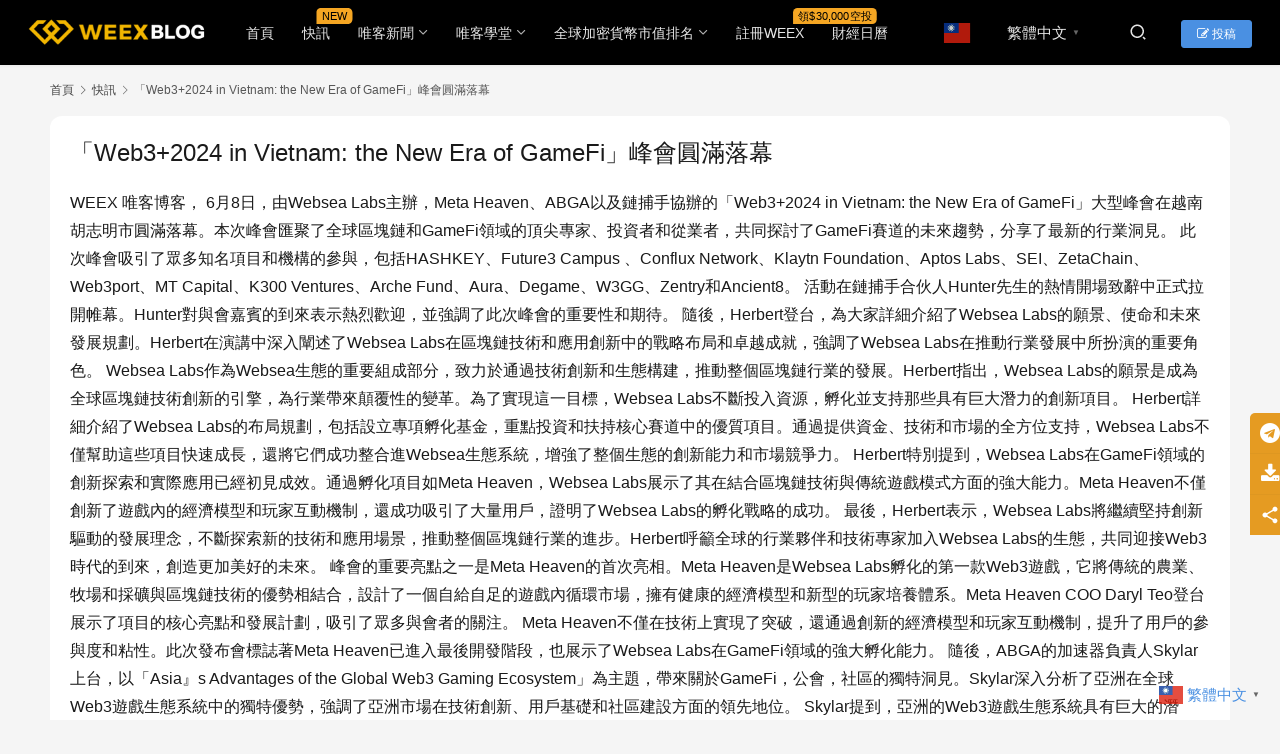

--- FILE ---
content_type: text/html; charset=UTF-8
request_url: https://blog.weex.com/news_flash/56181.html
body_size: 12684
content:
<!DOCTYPE html>
<html lang="zh-TW">
<head>
    <meta charset="UTF-8">
    <meta http-equiv="X-UA-Compatible" content="IE=edge,chrome=1">
    <meta name="renderer" content="webkit">
    <meta name="viewport" content="width=device-width,initial-scale=1,maximum-scale=5">
    <title>「Web3+2024 in Vietnam: the New Era of GameFi」峰會圓滿落幕 - WEEX唯客博客</title>
    	<style>img:is([sizes="auto" i], [sizes^="auto," i]) { contain-intrinsic-size: 3000px 1500px }</style>
	<meta name="description" content="WEEX 唯客博客， 6月8日，由Websea Labs主辦，Meta Heaven、ABGA以及鏈捕手協辦的「Web3+2024 in Vietnam: the New Era of GameFi」大型峰會在越南胡志明市圓滿落幕。本次峰會匯聚了全球區塊鏈和GameFi領域的頂尖專家、投資者和從業者，共同探討了Game…">
<meta property="og:type" content="article">
<meta property="og:url" content="https://blog.weex.com/news_flash/56181.html">
<meta property="og:site_name" content="WEEX唯客博客">
<meta property="og:title" content="「Web3+2024 in Vietnam: the New Era of GameFi」峰會圓滿落幕">
<meta property="og:image" content="https://blog.weex.com/wp-content/uploads/2024042004344187.jpg">
<meta property="og:description" content="WEEX 唯客博客， 6月8日，由Websea Labs主辦，Meta Heaven、ABGA以及鏈捕手協辦的「Web3+2024 in Vietnam: the New Era of GameFi」大型峰會在越南胡志明市圓滿落幕。本次峰會匯聚了全球區塊鏈和GameFi領域的頂尖專家、投資者和從業者，共同探討了Game…">
<link rel="canonical" href="https://blog.weex.com/news_flash/56181.html">
<meta name="applicable-device" content="pc,mobile">
<meta http-equiv="Cache-Control" content="no-transform">
<link rel="shortcut icon" href="https://blog.weex.com/wp-content/uploads/WEEX-Icon.jpg">
<link rel='stylesheet' id='stylesheet-css' href='//blog.weex.com/wp-content/uploads/wpcom/style.6.19.6.1747641234.css?ver=6.19.6' type='text/css' media='all' />
<link rel='stylesheet' id='material-icons-css' href='https://blog.weex.com/wp-content/themes/justnews/themer/assets/css/material-icons.css?ver=6.19.6' type='text/css' media='all' />
<link rel='stylesheet' id='remixicon-css' href='https://blog.weex.com/wp-content/themes/justnews/themer/assets/css/remixicon.css?ver=4.2.0' type='text/css' media='all' />
<link rel='stylesheet' id='font-awesome-css' href='https://blog.weex.com/wp-content/themes/justnews/themer/assets/css/font-awesome.css?ver=6.19.6' type='text/css' media='all' />
<link rel='stylesheet' id='wp-block-library-css' href='https://blog.weex.com/wp-includes/css/dist/block-library/style.min.css?ver=6.8.3' type='text/css' media='all' />
<style id='classic-theme-styles-inline-css' type='text/css'>
/*! This file is auto-generated */
.wp-block-button__link{color:#fff;background-color:#32373c;border-radius:9999px;box-shadow:none;text-decoration:none;padding:calc(.667em + 2px) calc(1.333em + 2px);font-size:1.125em}.wp-block-file__button{background:#32373c;color:#fff;text-decoration:none}
</style>
<style id='pdfemb-pdf-embedder-viewer-style-inline-css' type='text/css'>
.wp-block-pdfemb-pdf-embedder-viewer{max-width:none}

</style>
<style id='global-styles-inline-css' type='text/css'>
:root{--wp--preset--aspect-ratio--square: 1;--wp--preset--aspect-ratio--4-3: 4/3;--wp--preset--aspect-ratio--3-4: 3/4;--wp--preset--aspect-ratio--3-2: 3/2;--wp--preset--aspect-ratio--2-3: 2/3;--wp--preset--aspect-ratio--16-9: 16/9;--wp--preset--aspect-ratio--9-16: 9/16;--wp--preset--color--black: #000000;--wp--preset--color--cyan-bluish-gray: #abb8c3;--wp--preset--color--white: #ffffff;--wp--preset--color--pale-pink: #f78da7;--wp--preset--color--vivid-red: #cf2e2e;--wp--preset--color--luminous-vivid-orange: #ff6900;--wp--preset--color--luminous-vivid-amber: #fcb900;--wp--preset--color--light-green-cyan: #7bdcb5;--wp--preset--color--vivid-green-cyan: #00d084;--wp--preset--color--pale-cyan-blue: #8ed1fc;--wp--preset--color--vivid-cyan-blue: #0693e3;--wp--preset--color--vivid-purple: #9b51e0;--wp--preset--gradient--vivid-cyan-blue-to-vivid-purple: linear-gradient(135deg,rgba(6,147,227,1) 0%,rgb(155,81,224) 100%);--wp--preset--gradient--light-green-cyan-to-vivid-green-cyan: linear-gradient(135deg,rgb(122,220,180) 0%,rgb(0,208,130) 100%);--wp--preset--gradient--luminous-vivid-amber-to-luminous-vivid-orange: linear-gradient(135deg,rgba(252,185,0,1) 0%,rgba(255,105,0,1) 100%);--wp--preset--gradient--luminous-vivid-orange-to-vivid-red: linear-gradient(135deg,rgba(255,105,0,1) 0%,rgb(207,46,46) 100%);--wp--preset--gradient--very-light-gray-to-cyan-bluish-gray: linear-gradient(135deg,rgb(238,238,238) 0%,rgb(169,184,195) 100%);--wp--preset--gradient--cool-to-warm-spectrum: linear-gradient(135deg,rgb(74,234,220) 0%,rgb(151,120,209) 20%,rgb(207,42,186) 40%,rgb(238,44,130) 60%,rgb(251,105,98) 80%,rgb(254,248,76) 100%);--wp--preset--gradient--blush-light-purple: linear-gradient(135deg,rgb(255,206,236) 0%,rgb(152,150,240) 100%);--wp--preset--gradient--blush-bordeaux: linear-gradient(135deg,rgb(254,205,165) 0%,rgb(254,45,45) 50%,rgb(107,0,62) 100%);--wp--preset--gradient--luminous-dusk: linear-gradient(135deg,rgb(255,203,112) 0%,rgb(199,81,192) 50%,rgb(65,88,208) 100%);--wp--preset--gradient--pale-ocean: linear-gradient(135deg,rgb(255,245,203) 0%,rgb(182,227,212) 50%,rgb(51,167,181) 100%);--wp--preset--gradient--electric-grass: linear-gradient(135deg,rgb(202,248,128) 0%,rgb(113,206,126) 100%);--wp--preset--gradient--midnight: linear-gradient(135deg,rgb(2,3,129) 0%,rgb(40,116,252) 100%);--wp--preset--font-size--small: 13px;--wp--preset--font-size--medium: 20px;--wp--preset--font-size--large: 36px;--wp--preset--font-size--x-large: 42px;--wp--preset--spacing--20: 0.44rem;--wp--preset--spacing--30: 0.67rem;--wp--preset--spacing--40: 1rem;--wp--preset--spacing--50: 1.5rem;--wp--preset--spacing--60: 2.25rem;--wp--preset--spacing--70: 3.38rem;--wp--preset--spacing--80: 5.06rem;--wp--preset--shadow--natural: 6px 6px 9px rgba(0, 0, 0, 0.2);--wp--preset--shadow--deep: 12px 12px 50px rgba(0, 0, 0, 0.4);--wp--preset--shadow--sharp: 6px 6px 0px rgba(0, 0, 0, 0.2);--wp--preset--shadow--outlined: 6px 6px 0px -3px rgba(255, 255, 255, 1), 6px 6px rgba(0, 0, 0, 1);--wp--preset--shadow--crisp: 6px 6px 0px rgba(0, 0, 0, 1);}:where(.is-layout-flex){gap: 0.5em;}:where(.is-layout-grid){gap: 0.5em;}body .is-layout-flex{display: flex;}.is-layout-flex{flex-wrap: wrap;align-items: center;}.is-layout-flex > :is(*, div){margin: 0;}body .is-layout-grid{display: grid;}.is-layout-grid > :is(*, div){margin: 0;}:where(.wp-block-columns.is-layout-flex){gap: 2em;}:where(.wp-block-columns.is-layout-grid){gap: 2em;}:where(.wp-block-post-template.is-layout-flex){gap: 1.25em;}:where(.wp-block-post-template.is-layout-grid){gap: 1.25em;}.has-black-color{color: var(--wp--preset--color--black) !important;}.has-cyan-bluish-gray-color{color: var(--wp--preset--color--cyan-bluish-gray) !important;}.has-white-color{color: var(--wp--preset--color--white) !important;}.has-pale-pink-color{color: var(--wp--preset--color--pale-pink) !important;}.has-vivid-red-color{color: var(--wp--preset--color--vivid-red) !important;}.has-luminous-vivid-orange-color{color: var(--wp--preset--color--luminous-vivid-orange) !important;}.has-luminous-vivid-amber-color{color: var(--wp--preset--color--luminous-vivid-amber) !important;}.has-light-green-cyan-color{color: var(--wp--preset--color--light-green-cyan) !important;}.has-vivid-green-cyan-color{color: var(--wp--preset--color--vivid-green-cyan) !important;}.has-pale-cyan-blue-color{color: var(--wp--preset--color--pale-cyan-blue) !important;}.has-vivid-cyan-blue-color{color: var(--wp--preset--color--vivid-cyan-blue) !important;}.has-vivid-purple-color{color: var(--wp--preset--color--vivid-purple) !important;}.has-black-background-color{background-color: var(--wp--preset--color--black) !important;}.has-cyan-bluish-gray-background-color{background-color: var(--wp--preset--color--cyan-bluish-gray) !important;}.has-white-background-color{background-color: var(--wp--preset--color--white) !important;}.has-pale-pink-background-color{background-color: var(--wp--preset--color--pale-pink) !important;}.has-vivid-red-background-color{background-color: var(--wp--preset--color--vivid-red) !important;}.has-luminous-vivid-orange-background-color{background-color: var(--wp--preset--color--luminous-vivid-orange) !important;}.has-luminous-vivid-amber-background-color{background-color: var(--wp--preset--color--luminous-vivid-amber) !important;}.has-light-green-cyan-background-color{background-color: var(--wp--preset--color--light-green-cyan) !important;}.has-vivid-green-cyan-background-color{background-color: var(--wp--preset--color--vivid-green-cyan) !important;}.has-pale-cyan-blue-background-color{background-color: var(--wp--preset--color--pale-cyan-blue) !important;}.has-vivid-cyan-blue-background-color{background-color: var(--wp--preset--color--vivid-cyan-blue) !important;}.has-vivid-purple-background-color{background-color: var(--wp--preset--color--vivid-purple) !important;}.has-black-border-color{border-color: var(--wp--preset--color--black) !important;}.has-cyan-bluish-gray-border-color{border-color: var(--wp--preset--color--cyan-bluish-gray) !important;}.has-white-border-color{border-color: var(--wp--preset--color--white) !important;}.has-pale-pink-border-color{border-color: var(--wp--preset--color--pale-pink) !important;}.has-vivid-red-border-color{border-color: var(--wp--preset--color--vivid-red) !important;}.has-luminous-vivid-orange-border-color{border-color: var(--wp--preset--color--luminous-vivid-orange) !important;}.has-luminous-vivid-amber-border-color{border-color: var(--wp--preset--color--luminous-vivid-amber) !important;}.has-light-green-cyan-border-color{border-color: var(--wp--preset--color--light-green-cyan) !important;}.has-vivid-green-cyan-border-color{border-color: var(--wp--preset--color--vivid-green-cyan) !important;}.has-pale-cyan-blue-border-color{border-color: var(--wp--preset--color--pale-cyan-blue) !important;}.has-vivid-cyan-blue-border-color{border-color: var(--wp--preset--color--vivid-cyan-blue) !important;}.has-vivid-purple-border-color{border-color: var(--wp--preset--color--vivid-purple) !important;}.has-vivid-cyan-blue-to-vivid-purple-gradient-background{background: var(--wp--preset--gradient--vivid-cyan-blue-to-vivid-purple) !important;}.has-light-green-cyan-to-vivid-green-cyan-gradient-background{background: var(--wp--preset--gradient--light-green-cyan-to-vivid-green-cyan) !important;}.has-luminous-vivid-amber-to-luminous-vivid-orange-gradient-background{background: var(--wp--preset--gradient--luminous-vivid-amber-to-luminous-vivid-orange) !important;}.has-luminous-vivid-orange-to-vivid-red-gradient-background{background: var(--wp--preset--gradient--luminous-vivid-orange-to-vivid-red) !important;}.has-very-light-gray-to-cyan-bluish-gray-gradient-background{background: var(--wp--preset--gradient--very-light-gray-to-cyan-bluish-gray) !important;}.has-cool-to-warm-spectrum-gradient-background{background: var(--wp--preset--gradient--cool-to-warm-spectrum) !important;}.has-blush-light-purple-gradient-background{background: var(--wp--preset--gradient--blush-light-purple) !important;}.has-blush-bordeaux-gradient-background{background: var(--wp--preset--gradient--blush-bordeaux) !important;}.has-luminous-dusk-gradient-background{background: var(--wp--preset--gradient--luminous-dusk) !important;}.has-pale-ocean-gradient-background{background: var(--wp--preset--gradient--pale-ocean) !important;}.has-electric-grass-gradient-background{background: var(--wp--preset--gradient--electric-grass) !important;}.has-midnight-gradient-background{background: var(--wp--preset--gradient--midnight) !important;}.has-small-font-size{font-size: var(--wp--preset--font-size--small) !important;}.has-medium-font-size{font-size: var(--wp--preset--font-size--medium) !important;}.has-large-font-size{font-size: var(--wp--preset--font-size--large) !important;}.has-x-large-font-size{font-size: var(--wp--preset--font-size--x-large) !important;}
:where(.wp-block-post-template.is-layout-flex){gap: 1.25em;}:where(.wp-block-post-template.is-layout-grid){gap: 1.25em;}
:where(.wp-block-columns.is-layout-flex){gap: 2em;}:where(.wp-block-columns.is-layout-grid){gap: 2em;}
:root :where(.wp-block-pullquote){font-size: 1.5em;line-height: 1.6;}
</style>
<link rel='preload' as='style' onload='this.onload=null;this.rel="stylesheet"' id='cmc-bootstrap' href='https://blog.weex.com/wp-content/plugins/coin-market-cap/assets/css/libs/bootstrap.min.css?ver=5.6.3' type='text/css' media='all' /><link rel='stylesheet' as='style' onload='this.onload=null;this.rel="stylesheet"' id='cmc-bootstrap' href='https://blog.weex.com/wp-content/plugins/coin-market-cap/assets/css/libs/bootstrap.min.css?ver=5.6.3' type='text/css' media='all' /><link rel='stylesheet' id='cmc-custom-css' href='https://blog.weex.com/wp-content/plugins/coin-market-cap/assets/css/cmc-custom.css?ver=5.6.3' type='text/css' media='all' />
<link rel='preload' as='style' onload='this.onload=null;this.rel="stylesheet"' id='cmc-icons' href='https://blog.weex.com/wp-content/plugins/coin-market-cap/assets/css/cmc-icons.min.css?ver=5.6.3' type='text/css' media='all' /><link rel='stylesheet' as='style' onload='this.onload=null;this.rel="stylesheet"' id='cmc-icons' href='https://blog.weex.com/wp-content/plugins/coin-market-cap/assets/css/cmc-icons.min.css?ver=5.6.3' type='text/css' media='all' /><link rel='stylesheet' id='cmc-advance-table-design-css' href='https://blog.weex.com/wp-content/plugins/coin-market-cap/assets/css/cmc-advance-style.css?ver=5.6.3' type='text/css' media='all' />
<link rel='stylesheet' id='ccsa-styles-css' href='https://blog.weex.com/wp-content/plugins/cryptocurrency-search-addon/assets/css/ccsa-styles.css?ver=all' type='text/css' media='all' />
<link rel='stylesheet' id='wp_automatic_gallery_style-css' href='https://blog.weex.com/wp-content/plugins/wp-automatic/css/wp-automatic.css?ver=1.0.0' type='text/css' media='all' />
<link rel='stylesheet' id='wpcom-member-css' href='https://blog.weex.com/wp-content/plugins/wpcom-member/css/style.css?ver=1.7.9' type='text/css' media='all' />
<link rel='stylesheet' id='taxopress-frontend-css-css' href='https://blog.weex.com/wp-content/plugins/simple-tags/assets/frontend/css/frontend.css?ver=3.33.0' type='text/css' media='all' />
<script type="text/javascript" src="https://blog.weex.com/wp-includes/js/jquery/jquery.min.js?ver=3.7.1" id="jquery-core-js"></script>
<script type="text/javascript" src="https://blog.weex.com/wp-includes/js/jquery/jquery-migrate.min.js?ver=3.4.1" id="jquery-migrate-js"></script>
<script type="text/javascript" src="https://blog.weex.com/wp-content/plugins/wp-automatic/js/main-front.js?ver=6.8.3" id="wp_automatic_gallery-js"></script>
<script type="text/javascript" src="https://blog.weex.com/wp-content/plugins/simple-tags/assets/frontend/js/frontend.js?ver=3.33.0" id="taxopress-frontend-js-js"></script>
<link rel="EditURI" type="application/rsd+xml" title="RSD" href="https://blog.weex.com/xmlrpc.php?rsd" />
<!-- Google tag (gtag.js) -->
<script async src="https://www.googletagmanager.com/gtag/js?id=G-RW4EVHNXH8"></script>
<script>
  window.dataLayer = window.dataLayer || [];
  function gtag(){dataLayer.push(arguments);}
  gtag('js', new Date());

  gtag('config', 'G-RW4EVHNXH8');
</script>
<link rel="icon" href="https://blog.weex.com/wp-content/uploads/WEEX-Icon-300x300.jpg" sizes="32x32" />
<link rel="icon" href="https://blog.weex.com/wp-content/uploads/WEEX-Icon-300x300.jpg" sizes="192x192" />
<link rel="apple-touch-icon" href="https://blog.weex.com/wp-content/uploads/WEEX-Icon-300x300.jpg" />
<meta name="msapplication-TileImage" content="https://blog.weex.com/wp-content/uploads/WEEX-Icon-300x300.jpg" />
    <!--[if lte IE 11]><script src="https://blog.weex.com/wp-content/themes/justnews/js/update.js"></script><![endif]-->
</head>
<body class="wp-singular kuaixun-template-default single single-kuaixun postid-56181 wp-theme-justnews lang-cn el-boxed header-fixed">
<header class="header header-style-2 header-fluid">
    <div class="container">
        <div class="navbar-header">
            <button type="button" class="navbar-toggle collapsed" data-toggle="collapse" data-target=".navbar-collapse" aria-label="menu">
                <span class="icon-bar icon-bar-1"></span>
                <span class="icon-bar icon-bar-2"></span>
                <span class="icon-bar icon-bar-3"></span>
            </button>
                        <div class="logo">
                <a href="https://blog.weex.com/" rel="home">
                    <img src="https://blog.weex.com/wp-content/uploads/2024041602435177.png" alt="WEEX唯客博客">
                </a>
            </div>
        </div>
        <div class="collapse navbar-collapse">
            <nav class="primary-menu"><ul id="menu-header-menu" class="nav navbar-nav wpcom-adv-menu"><li class="menu-item"><a href="https://blog.weex.com">首頁</a></li>
<li class="menu-item adv-style-flag"><a href="https://blog.weex.com/news_flash">快訊</a><span class="menu-item-flag" style="color:#000000;background-color: #F5A623;">NEW</span></li>
<li class="menu-item dropdown"><a href="https://blog.weex.com/./weex_news" class="dropdown-toggle">唯客新聞</a>
<ul class="dropdown-menu menu-item-wrap menu-item-col-3">
	<li class="menu-item"><a href="https://blog.weex.com/./promotions">最新活動</a></li>
	<li class="menu-item"><a href="https://blog.weex.com/./interviews">市場洞察</a></li>
	<li class="menu-item"><a href="https://blog.weex.com/./space">唯客Space</a></li>
</ul>
</li>
<li class="menu-item dropdown"><a href="https://blog.weex.com/./guides" class="dropdown-toggle">唯客學堂</a>
<ul class="dropdown-menu menu-item-wrap">
	<li class="menu-item"><a href="https://blog.weex.com/./tokeninfo">幣種介紹</a></li>
</ul>
</li>
<li class="menu-item dropdown"><a href="https://blog.weex.com/coin-list" class="dropdown-toggle">全球加密貨幣市值排名</a>
<ul class="dropdown-menu menu-item-wrap menu-item-col-3">
	<li class="menu-item"><a href="https://blog.weex.com/weex%e5%90%88%e7%b4%84pro%e4%bb%8a%e6%97%a5%e6%bc%b2%e5%b9%85%e6%a6%9ctop10">24H漲幅Top10</a></li>
	<li class="menu-item"><a href="https://blog.weex.com/weex%e5%90%88%e7%b4%84pro%e4%bb%8a%e6%97%a5%e8%b7%8c%e5%b9%85%e6%a6%9ctop10">24H跌幅Top10</a></li>
	<li class="menu-item"><a href="https://blog.weex.com/bitcoin-crypto-marketcap-ranking-vs-gold-silver-other-assets-current-price">比特幣在全球資產中市值排名</a></li>
</ul>
</li>
<li class="menu-item adv-style-flag"><a target="_blank" href="https://www.weex.com/zh-TW/register">註冊WEEX</a><span class="menu-item-flag" style="color:#000000;background-color: #F5A623;">領$30,000空投</span></li>
<li class="menu-item"><a href="https://blog.weex.com/calendar">財經日曆</a></li>
<li style="position:relative;" class="menu-item menu-item-gtranslate gt-menu-58154"></li></ul></nav>            <div class="navbar-action">
                                <div class="navbar-search-icon j-navbar-search"><i class="wpcom-icon wi"><svg aria-hidden="true"><use xlink:href="#wi-search"></use></svg></i></div>
                                                    <div id="j-user-wrap">
                        <a class="login" href="https://blog.weex.com/login">登入</a>
                        <a class="login register" href="https://blog.weex.com/register">註冊</a>
                    </div>
                    <a class="wpcom-btn btn-primary btn-xs publish" href="https://blog.weex.com/submit">
                        <i class="fa fa-edit"></i> 投稿</a>
                                                </div>
            <form class="navbar-search" action="https://blog.weex.com" method="get" role="search">
                <div class="navbar-search-inner">
                    <i class="wpcom-icon wi navbar-search-close"><svg aria-hidden="true"><use xlink:href="#wi-close"></use></svg></i>                    <input type="text" name="s" class="navbar-search-input" autocomplete="off" maxlength="100" placeholder="輸入關鍵字搜尋..." value="">
                    <button class="navbar-search-btn" type="submit" aria-label="Search"><i class="wpcom-icon wi"><svg aria-hidden="true"><use xlink:href="#wi-search"></use></svg></i></button>
                </div>
            </form>
        </div><!-- /.navbar-collapse -->
    </div><!-- /.container -->
</header>
<div id="wrap"><div class="wrap container">
            <ol class="breadcrumb breadcrumb-wide">
            <li class="home"><a href="https://blog.weex.com">首頁</a>
                            <li><i class="wpcom-icon wi"><svg aria-hidden="true"><use xlink:href="#wi-arrow-right-3"></use></svg></i><a href="https://blog.weex.com/news_flash">快訊</a></li>
                <li class="active"><i class="wpcom-icon wi"><svg aria-hidden="true"><use xlink:href="#wi-arrow-right-3"></use></svg></i>「Web3+2024 in Vietnam: the New Era of GameFi」峰會圓滿落幕</li>
        </ol>
        <div class="main main-wide">
                    <article id="post-56181" class="post-56181 kuaixun type-kuaixun status-publish hentry entry">
                <div class="entry-main">
                    <div class="entry-head">
                        <h1 class="entry-title">「Web3+2024 in Vietnam: the New Era of GameFi」峰會圓滿落幕</h1>
                    </div>
                    <div class="entry-content clearfix">
                        <p>WEEX 唯客博客， 6月8日，由Websea Labs主辦，Meta Heaven、ABGA以及鏈捕手協辦的「Web3+2024 in Vietnam: the New Era of GameFi」大型峰會在越南胡志明市圓滿落幕。本次峰會匯聚了全球區塊鏈和GameFi領域的頂尖專家、投資者和從業者，共同探討了GameFi賽道的未來趨勢，分享了最新的行業洞見。 此次峰會吸引了眾多知名項目和機構的參與，包括HASHKEY、Future3 Campus 、Conflux Network、Klaytn Foundation、Aptos Labs、SEI、ZetaChain、Web3port、MT Capital、K300 Ventures、Arche Fund、Aura、Degame、W3GG、Zentry和Ancient8。 活動在鏈捕手合伙人Hunter先生的熱情開場致辭中正式拉開帷幕。Hunter對與會嘉賓的到來表示熱烈歡迎，並強調了此次峰會的重要性和期待。 隨後，Herbert登台，為大家詳細介紹了Websea Labs的願景、使命和未來發展規劃。Herbert在演講中深入闡述了Websea Labs在區塊鏈技術和應用創新中的戰略布局和卓越成就，強調了Websea Labs在推動行業發展中所扮演的重要角色。 Websea Labs作為Websea生態的重要組成部分，致力於通過技術創新和生態構建，推動整個區塊鏈行業的發展。Herbert指出，Websea Labs的願景是成為全球區塊鏈技術創新的引擎，為行業帶來顛覆性的變革。為了實現這一目標，Websea Labs不斷投入資源，孵化並支持那些具有巨大潛力的創新項目。 Herbert詳細介紹了Websea Labs的布局規劃，包括設立專項孵化基金，重點投資和扶持核心賽道中的優質項目。通過提供資金、技術和市場的全方位支持，Websea Labs不僅幫助這些項目快速成長，還將它們成功整合進Websea生態系統，增強了整個生態的創新能力和市場競爭力。 Herbert特別提到，Websea Labs在GameFi領域的創新探索和實際應用已經初見成效。通過孵化項目如Meta Heaven，Websea Labs展示了其在結合區塊鏈技術與傳統遊戲模式方面的強大能力。Meta Heaven不僅創新了遊戲內的經濟模型和玩家互動機制，還成功吸引了大量用戶，證明了Websea Labs的孵化戰略的成功。 最後，Herbert表示，Websea Labs將繼續堅持創新驅動的發展理念，不斷探索新的技術和應用場景，推動整個區塊鏈行業的進步。Herbert呼籲全球的行業夥伴和技術專家加入Websea Labs的生態，共同迎接Web3時代的到來，創造更加美好的未來。 峰會的重要亮點之一是Meta Heaven的首次亮相。Meta Heaven是Websea Labs孵化的第一款Web3遊戲，它將傳統的農業、牧場和採礦與區塊鏈技術的優勢相結合，設計了一個自給自足的遊戲內循環市場，擁有健康的經濟模型和新型的玩家培養體系。Meta Heaven COO Daryl Teo登台展示了項目的核心亮點和發展計劃，吸引了眾多與會者的關注。 Meta Heaven不僅在技術上實現了突破，還通過創新的經濟模型和玩家互動機制，提升了用戶的參與度和粘性。此次發布會標誌著Meta Heaven已進入最後開發階段，也展示了Websea Labs在GameFi領域的強大孵化能力。 隨後，ABGA的加速器負責人Skylar上台，以「Asia』s Advantages of the Global Web3 Gaming Ecosystem」為主題，帶來關於GameFi，公會，社區的獨特洞見。Skylar深入分析了亞洲在全球Web3遊戲生態系統中的獨特優勢，強調了亞洲市場在技術創新、用戶基礎和社區建設方面的領先地位。 Skylar提到，亞洲的Web3遊戲生態系統具有巨大的潛力，尤其是在GameFi領域。亞洲的技術創新能力、龐大的用戶基礎和活躍的社區文化，為GameFi的發展提供了堅實的基礎。她還強調了公會和社區在推動GameFi生態系統中的關鍵作用，指出公會不僅在吸引新玩家方面發揮重要作用，還在玩家教育、支持和治理中扮演重要角色。 峰會設置了三個主題Panel討論環節，分別探討了公鏈在GameFi中的角色與挑戰、資本市場對GameFi的看法與投資策略，以及GameFi生態玩家們的影響力與商業模式。 Panel 1: 公鏈的未來與GameFi的融合 Conflux Network的全球擴展負責人Chris Oertel，Aptos Labs的Korea Business Lead Christie，Metaheaven COO Daryl Teo參與本場討論。 Chris Oertel深入分析了公鏈在支持GameFi生態發展中的角色，強調公鏈提供的安全性、去中心化和高效交易基礎對於GameFi項目至關重要。Christie分享了Aptos在推動GameFi生態中的創新實踐，指出公鏈的高性能和低延遲是吸引遊戲開發者的主要原因。Daryl Teo則從實際項目運營的角度，探討了Metaheaven在與公鏈技術結合過程中所遇到的挑戰和機遇，強調公鏈技術的成熟和發展為Metaheaven這樣的GameFi項目提供了強有力的支持，使其能夠打造出具有競爭力和創新性的遊戲體驗。 Panel 2: 資本市場對GameFi的看法與投資策略 Kiwi，Web3port的投資主管Ike Li， Arche Fund investment 領導人Nathan參與本場討論。 Kiwi介紹了當前GameFi市場的整體狀況，指出GameFi作為一個新興賽道，正吸引越來越多的資本關注。Ike Li分享了Web3port在選擇GameFi項目時的評估標準和投資策略，強調項目團隊的背景和執行能力以及技術創新性的重要性。Nathan則從資本市場的角度，探討了當前GameFi投資的主要趨勢和挑戰，指出儘管GameFi市場潛力巨大，但風險也不容忽視。 Panel 3: Gamefi生態玩家們的影響力與商業模式 本場討論由ABGA的執行主席Kevin Shao主持，參與討論的嘉賓有Aura的對外合作及商務主管Shriyank Khobragade，Degame的業務發展主管Rachel，W3GG的業務發展主管Denise，Zentry的業務發展主管Arnav Rawal，以及Ancient8的BD主管Ronald Aparajit Kevin Shao首先介紹了當前GameFi生態的發展現狀和未來趨勢。Shriyank Khobragade分享了Aura在GameFi領域的成功經驗，強調了玩家社區在推動項目發展的重要性。Rachel則討論了Degame在業務發展中的創新策略，以及如何通過提升用戶體驗來增強玩家的粘性。Denise詳細介紹了W3GG在與玩家互動和社區建設中的實踐，指出了社區力量在GameFi項目中的核心作用。Arnav Rawal分享了Zentry在優化遊戲經濟模式和玩家收益方面的經驗，強調了遊戲設計和經濟激勵的結合。Ronald Aparajit則探討了Ancient8在促進GameFi生態健康發展中的角色，特別是如何通過跨界合作來推動GameFi生態的持續創新。 通過此次峰會，Websea Labs不僅展示了其在區塊鏈和GameFi領域的深厚積累和創新能力，還加強了與全球行業領袖和合作夥伴的聯繫。Websea Labs致力於通過孵化和支持創新項目，推動整個行業的技術進步和生態發展。 Websea Labs將繼續通過專項孵化基金，加大對核心賽道和優質項目的投資與扶持。其孵化項目將享受資金支持、資源對接、流量引入和極速上幣等全方位的支持，確保每一個項目都能在Websea生態中茁壯成長。 此次峰會的成功舉辦，提升了Websea Labs在全球區塊鏈和GameFi領域的影響力，為行業的發展注入了新的活力。未來，Websea Labs將繼續致力於推動技術創新和生態建設，為全球的加密從業者、投資者和愛好者提供一個開放、共享的交流平台。 WEEX唯客交易所官網：weex.com</p>
                                                                    </div>
                    <div class="entry-footer kx-item" data-id="56181">
                        <div class="kx-meta clearfix">
                            <time class="entry-date published" datetime="2024-06-09T09:24:05+08:00" pubdate>
                                2024年 6月 9日 上午9:24                            </time>
                            <span class="j-mobile-share" data-id="56181" data-qrcode="https://blog.weex.com/news_flash/56181.html">
                                <i class="wpcom-icon wi"><svg aria-hidden="true"><use xlink:href="#wi-share"></use></svg></i> Generate poster                            </span>
                            <span class="hidden-xs">Share to: </span>
                                                                    <a class="share-icon twitter hidden-xs" target="_blank" data-share="twitter"><i class="wpcom-icon wi"><svg aria-hidden="true"><use xlink:href="#wi-twitter"></use></svg></i></a>
                                                                        <a class="share-icon facebook hidden-xs" target="_blank" data-share="facebook"><i class="wpcom-icon wi"><svg aria-hidden="true"><use xlink:href="#wi-facebook"></use></svg></i></a>
                                                                        <a class="share-icon linkedin hidden-xs" target="_blank" data-share="linkedin"><i class="wpcom-icon wi"><svg aria-hidden="true"><use xlink:href="#wi-linkedin"></use></svg></i></a>
                                                                        <a class="share-icon wechat hidden-xs" target="_blank" data-share="wechat"><i class="wpcom-icon wi"><svg aria-hidden="true"><use xlink:href="#wi-wechat"></use></svg></i></a>
                                                                        <a class="share-icon weibo hidden-xs" target="_blank" data-share="weibo"><i class="wpcom-icon wi"><svg aria-hidden="true"><use xlink:href="#wi-weibo"></use></svg></i></a>
                                                                        <a class="share-icon qq hidden-xs" target="_blank" data-share="qq"><i class="wpcom-icon wi"><svg aria-hidden="true"><use xlink:href="#wi-qq"></use></svg></i></a>
                                                                        <a class="share-icon qzone hidden-xs" target="_blank" data-share="qzone"><i class="wpcom-icon wi"><svg aria-hidden="true"><use xlink:href="#wi-qzone"></use></svg></i></a>
                                                                        <a class="share-icon douban hidden-xs" target="_blank" data-share="douban"><i class="wpcom-icon wi"><svg aria-hidden="true"><use xlink:href="#wi-douban"></use></svg></i></a>
                                                            <a class="share-icon copy hidden-xs"><i class="wpcom-icon wi"><svg aria-hidden="true"><use xlink:href="#wi-copy"></use></svg></i></a>
                        </div>
                    </div>
                </div>
                <div class="entry-page">
                    <p>Previous: <a href="https://blog.weex.com/news_flash/56178.html" rel="prev">某地址因簽署 Permit 網路釣魚簽名損失 105 萬美元的 Pendle USD</a></p>
                    <p>Next: <a href="https://blog.weex.com/news_flash/56180.html" rel="next">全網BTC合約未平倉頭寸為364.01億美元</a></p>
                </div>
                            </article>
            </div>
</div>
</div>
<footer class="footer">
    <div class="container">
        <div class="footer-col-wrap footer-with-icon">
                        <div class="footer-col footer-col-copy">
                <ul class="footer-nav hidden-xs"><li id="menu-item-1598" class="menu-item menu-item-1598"><a target="1" href="https://www.weex.com/zh-TW/">WEEX交易所</a></li>
<li id="menu-item-43413" class="menu-item menu-item-43413"><a target="1" href="https://www.weex.com/zh-TW/register">🔥註冊領$30,000空投</a></li>
<li id="menu-item-1829" class="menu-item menu-item-1829"><a target="1" href="https://weexsupport.zendesk.com/hc/zh-tw">幫助中心</a></li>
<li id="menu-item-43414" class="menu-item menu-item-43414"><a target="1" href="https://www.weex.com/zh-TW/wxt">WXT專區</a></li>
<li id="menu-item-89820" class="menu-item menu-item-89820"><a href="https://blog.weex.com/weex-token-wxt-whitepaper">WXT白皮書</a></li>
</ul>                <div class="copyright">
                    <p>Copyright © 2022 <a href="https://weex.com/zh-TW" target="_blank" rel="noopener">WEEX</a> 版權所有 Powered by WordPress</p>
                </div>
            </div>
                        <div class="footer-col footer-col-sns">
                <div class="footer-sns">
                                                <a href="https://www.weex.com/zh-TW/download" target="_blank" aria-label="icon">
                                <i class="wpcom-icon ri-download-2-fill sns-icon"></i>                                                            </a>
                                                    <a href="https://t.me/weex_group" target="_blank" rel="nofollow" aria-label="icon">
                                <i class="wpcom-icon fa fa-telegram sns-icon"></i>                                                            </a>
                                                    <a href="https://twitter.com/WEEX_Official" target="_blank" rel="nofollow" aria-label="icon">
                                <i class="wpcom-icon ri-twitter-fill sns-icon"></i>                                                            </a>
                                                    <a href="https://discord.com/invite/2CFnGbMzbh" target="_blank" rel="nofollow" aria-label="icon">
                                <i class="wpcom-icon ri-discord-fill sns-icon"></i>                                                            </a>
                                                    <a href="https://www.facebook.com/Weexglobal" target="_blank" rel="nofollow" aria-label="icon">
                                <i class="wpcom-icon ri-facebook-box-fill sns-icon"></i>                                                            </a>
                                                    <a href="https://www.linkedin.com/company/weex-global" target="_blank" rel="nofollow" aria-label="icon">
                                <i class="wpcom-icon ri-linkedin-box-fill sns-icon"></i>                                                            </a>
                                        </div>
            </div>
                    </div>
    </div>
</footer>
            <div class="action action-style-0 action-color-1 action-pos-1" style="bottom:20%;">
                                                <a class="action-item" href="https://t.me/weex_group" target="_blank" rel="nofollow">
                                    <i class="wpcom-icon fa fa-telegram action-item-icon"></i>                                                                    </a>
                                                                                    <a class="action-item" href="https://www.weex.com/zh-TW/download" target="_blank">
                                    <i class="wpcom-icon fa fa-download action-item-icon"></i>                                                                    </a>
                                                                                        <div class="action-item j-share">
                        <i class="wpcom-icon wi action-item-icon"><svg aria-hidden="true"><use xlink:href="#wi-share"></use></svg></i>                                            </div>
                                    <div class="action-item gotop j-top">
                        <i class="wpcom-icon wi action-item-icon"><svg aria-hidden="true"><use xlink:href="#wi-arrow-up-2"></use></svg></i>                                            </div>
                            </div>
        <script type="speculationrules">
{"prefetch":[{"source":"document","where":{"and":[{"href_matches":"\/*"},{"not":{"href_matches":["\/wp-*.php","\/wp-admin\/*","\/wp-content\/uploads\/*","\/wp-content\/*","\/wp-content\/plugins\/*","\/wp-content\/themes\/justnews\/*","\/*\\?(.+)"]}},{"not":{"selector_matches":"a[rel~=\"nofollow\"]"}},{"not":{"selector_matches":".no-prefetch, .no-prefetch a"}}]},"eagerness":"conservative"}]}
</script>
<div class="gtranslate_wrapper" id="gt-wrapper-70844009"></div><script type="text/javascript" id="main-js-extra">
/* <![CDATA[ */
var _wpcom_js = {"webp":"?imageMogr2\/format\/webp","ajaxurl":"https:\/\/blog.weex.com\/wp-admin\/admin-ajax.php","theme_url":"https:\/\/blog.weex.com\/wp-content\/themes\/justnews","slide_speed":"5000","is_admin":"0","lang":"zh_TW","js_lang":{"share_to":"\u5206\u4eab\u672c\u9801","copy_done":"Copy successful!","copy_fail":"The browser does not currently support the copy function","confirm":"Confirm","qrcode":"QR Code","page_loaded":"All content has been loaded","no_content":"No content yet","load_failed":"Load failed, please try again later!","expand_more":"Expand and read the remaining %s"},"share":"1","share_items":{"x":{"title":"X","icon":"twitter-x"},"telegram":{"title":"Telegram","icon":"telegram"},"facebook":{"title":"Facebook","icon":"facebook"},"whatsapp":{"title":"WhatsApp","icon":"whatsapp"},"linkedin":{"title":"LinkedIn","icon":"linkedin"},"tumblr":{"title":"Tumblr","icon":"tumblr"},"line":{"title":"LINE","icon":"line"},"weibo":{"title":"\u5fae\u535a","icon":"weibo"},"wechat":{"title":"\u5fae\u4fe1","icon":"wechat"},"qq":{"title":"QQ","icon":"qq"},"qzone":{"title":"QZone","icon":"qzone"},"douban":{"name":"douban","title":"Douban","icon":"douban"},"pinterest":{"title":"Pinterest","icon":"pinterest"},"mail":{"title":"Email","icon":"mail-fill"}},"lightbox":"1","post_id":"56181","user_card_height":"356","poster":{"notice":"Save the poster and share with more friends","generating":"Poster generation in progress...","failed":"Poster generation failed"},"video_height":"482","fixed_sidebar":"1","dark_style":"0","font_url":"\/\/blog.weex.com\/wp-content\/uploads\/wpcom\/fonts.f5a8b036905c9579.css","follow_btn":"<i class=\"wpcom-icon wi\"><svg aria-hidden=\"true\"><use xlink:href=\"#wi-add\"><\/use><\/svg><\/i>Follow","followed_btn":"Followed","user_card":"1"};
/* ]]> */
</script>
<script type="text/javascript" src="https://blog.weex.com/wp-content/themes/justnews/js/main.js?ver=6.19.6" id="main-js"></script>
<script type="text/javascript" src="https://blog.weex.com/wp-content/themes/justnews/themer/assets/js/icons-2.8.9.js?ver=2.8.9" id="wpcom-icons-js"></script>
<script type="text/javascript" id="wpcom-member-js-extra">
/* <![CDATA[ */
var _wpmx_js = {"ajaxurl":"https:\/\/blog.weex.com\/wp-admin\/admin-ajax.php","plugin_url":"https:\/\/blog.weex.com\/wp-content\/plugins\/wpcom-member\/","post_id":"56181","js_lang":{"login_desc":"\u4f60\u9084\u6c92\u767b\u5165\uff0c\u8acb\u767b\u5165\u5f8c\u518d\u64cd\u4f5c\uff01","login_title":"\u8acb\u767b\u5165","login_btn":"\u767b\u5165","reg_btn":"\u8a3b\u518a"},"login_url":"https:\/\/blog.weex.com\/login","register_url":"https:\/\/blog.weex.com\/register","errors":{"require":"\u4e0d\u80fd\u70ba\u7a7a ","email":"\u8acb\u8f38\u5165\u6b63\u78ba\u7684\u96fb\u5b50\u90f5\u7bb1","pls_enter":"\u8acb\u8f38\u5165 ","password":"\u5bc6\u78bc\u5fc5\u9808\u70ba6~32\u500b\u5b57\u7b26","passcheck":"\u5169\u6b21\u5bc6\u78bc\u8f38\u5165\u4e0d\u4e00\u81f4","phone":"\u8acb\u8f38\u5165\u6b63\u78ba\u7684\u96fb\u8a71\u865f\u78bc","terms":"\u8acb\u95b1\u8b80\u4e26\u540c\u610f","sms_code":"\u9a57\u8b49\u78bc\u932f\u8aa4","captcha_verify":"\u9ede\u64ca\u6309\u9215\u9032\u884c\u9a57\u8b49","captcha_fail":"\u4eba\u6a5f\u9a57\u8b49\u5931\u6557\uff0c\u8acb\u91cd\u8a66","nonce":"\u96a8\u6a5f\u6578\u6821\u9a57\u5931\u6557","req_error":"\u8acb\u6c42\u5931\u6557 "}};
/* ]]> */
</script>
<script type="text/javascript" src="https://blog.weex.com/wp-content/plugins/wpcom-member/js/index.js?ver=1.7.9" id="wpcom-member-js"></script>
<script type="text/javascript" src="https://blog.weex.com/wp-content/themes/justnews/js/wp-embed.js?ver=6.19.6" id="wp-embed-js"></script>
<script type="text/javascript" id="gt_widget_script_84524269-js-before">
/* <![CDATA[ */
window.gtranslateSettings = /* document.write */ window.gtranslateSettings || {};window.gtranslateSettings['84524269'] = {"default_language":"zh-TW","languages":["zh-CN","zh-TW"],"url_structure":"none","native_language_names":1,"flag_style":"2d","flag_size":24,"wrapper_selector":"li.menu-item-gtranslate.gt-menu-58154","alt_flags":{"en":"usa"},"horizontal_position":"inline"};
/* ]]> */
</script><script src="https://cdn.gtranslate.net/widgets/latest/popup.js?ver=6.8.3" data-no-optimize="1" data-no-minify="1" data-gt-orig-url="/news_flash/56181.html" data-gt-orig-domain="blog.weex.com" data-gt-widget-id="84524269" defer></script><script type="text/javascript" id="gt_widget_script_70844009-js-before">
/* <![CDATA[ */
window.gtranslateSettings = /* document.write */ window.gtranslateSettings || {};window.gtranslateSettings['70844009'] = {"default_language":"zh-TW","languages":["zh-CN","zh-TW"],"url_structure":"none","native_language_names":1,"flag_style":"2d","flag_size":24,"wrapper_selector":"#gt-wrapper-70844009","alt_flags":{"en":"usa"},"horizontal_position":"right","vertical_position":"bottom"};
/* ]]> */
</script><script src="https://cdn.gtranslate.net/widgets/latest/popup.js?ver=6.8.3" data-no-optimize="1" data-no-minify="1" data-gt-orig-url="/news_flash/56181.html" data-gt-orig-domain="blog.weex.com" data-gt-widget-id="70844009" defer></script>    <script type="application/ld+json">
        {
            "@context": "https://schema.org",
            "@type": "Article",
            "@id": "https://blog.weex.com/news_flash/56181.html",
            "url": "https://blog.weex.com/news_flash/56181.html",
            "headline": "「Web3+2024 in Vietnam: the New Era of GameFi」峰會圓滿落幕",
             "description": "WEEX 唯客博客， 6月8日，由Websea Labs主辦，Meta Heaven、ABGA以及鏈捕手協辦的「Web3+2024 in Vietnam: the New Era of GameFi」大型峰會在越南胡志明市圓滿落幕。本次峰會匯聚了全球區塊鏈和GameFi領域的頂尖專家、投資者和從業者，共同探討了Game…",
            "datePublished": "2024-06-09T09:24:05+08:00",
            "dateModified": "2024-06-09T09:24:05+08:00",
            "author": {"@type":"Person","name":"WEEX","url":"https://blog.weex.com/profile/weex"}        }
    </script>
</body>
</html>

--- FILE ---
content_type: text/css
request_url: https://blog.weex.com/wp-content/plugins/cryptocurrency-search-addon/assets/css/ccsa-styles.css?ver=all
body_size: 1202
content:
#ccsa-search {
	display: inline-block;
	width: 100%;
	margin: 5px auto;
	position: relative;
}
.ccsa-search-icon {
	width: 100%;
	position: absolute;
	top: 0;
	left: 0;
	right: 0;
	bottom: 0;
	margin: auto
}
.ccsa-search-icon .s-icon {
	position: absolute;
	z-index: 9;
	right: 0;
	height: 90px;
	width: 90px;
	background: #e3e3e3;
	vertical-align: middle;
	text-align: center;
	display: inline-block;
	cursor: pointer
}
.ccsa-search-icon .s-icon:hover img {
	opacity: .95
}
.ccsa-search-icon .s-icon img {
	width: 80%;
	height: auto;
	vertical-align: middle;
	display: inline-block;
	margin-top: 6%;
	opacity: .7
}
.layout-small .ccsa-search-icon .s-icon {
	height: 35px;
	width: 35px
}
.layout-medium .ccsa-search-icon .s-icon {
	height: 60px;
	width: 60px
}
#ccsa-search input,
#ccsa-search span {
	width: 100%;
	font-family: inherit;
	color: #222;
	display: block!important;
	margin: 0 auto!important;
	padding: 0;
	box-sizing: border-box
}
#ccsa-search.layout-small input,
#ccsa-search.layout-small span,
.layout-small .ccsa-search-icon {
	max-width: 320px;
	font-size: 14px;
	height: 35px
}
#ccsa-search.layout-medium input,
#ccsa-search.layout-medium span,
.layout-medium .ccsa-search-icon {
	max-width: 675px;
	font-size: 18px;
	height: 60px
}
#ccsa-search.layout-large input,
#ccsa-search.layout-large span,
.layout-large .ccsa-search-icon {
	max-width: 875px;
	font-size: 24px;
	height: 90px
}
#ccsa-search input.tt-input {
	padding: 10px;
	border-radius: 2px
}
#ccsa-search input.tt-hint {
	display: block;
	width: 100%;
	padding: 10px;
	line-height: 1.428571429;
	color: #ccc;
	vertical-align: middle;
	background-color: #fff;
	border: 1px solid #ccc;
	border-radius: 2px;
	-webkit-box-shadow: inset 0 1px 1px rgba(0, 0, 0, .075);
	box-shadow: inset 0 1px 1px rgba(0, 0, 0, .075);
	-webkit-transition: border-color ease-in-out .15s, box-shadow ease-in-out .15s;
	transition: border-color ease-in-out .15s, box-shadow ease-in-out .15s
}
#ccsa-search .tt-menu {
	width: 100%;
	display: inline-block;
	min-width: 245px;
	margin-top: 5px;
	padding: 0;
	background-color: #fff;
	border: 1px solid rgba(0, 0, 0, .2);
	border-radius: 2px;
	box-shadow: 0 2px 5px rgba(0, 0, 0, .15)
}
#ccsa-search .tt-menu a {
	text-decoration: none
}
#ccsa-search .tt-dataset {
	box-sizing: border-box;
	display: inline-block;
	width: 100%
}

 #ccsa-search h6.league-name:after {
	content: "";
    width: 32px;
    height: 2px;
    background: #222;
    display: inline-block;
    margin-left: 5px;
    vertical-align: baseline;
} 
#ccsa-search h6.league-name {
	text-align: left;
	margin: 10px 0 5px 10px;
	font-size: 16px
}
#ccsa-search .tt-suggestion {
	padding: 3px 10px;
	font-size: 12px;
	line-height: 24px;
	display: inline-block;
	width: 100%;
	vertical-align: middle
}
#ccsa-search .tt-suggestion.tt-cursor,
#ccsa-search .tt-suggestion:hover {
	background: #f3f3f3
}
#ccsa-search .tt-suggestion a {
	font-size: 12px;
	display: inline-block;
	width: 100%;
	vertical-align: middle
}
#ccsa-search.layout-medium .tt-suggestion a {
	font-size: 13px
}
#ccsa-search.layout-large .tt-suggestion a {
	font-size: 14px
}
#ccsa-search .tt-suggestion img {
	width: 16px;
	height: 16px;
	box-shadow: 1px 1px 5px -1px #595959;
	margin-right: 5px;
	border-radius: 50%;
	vertical-align: middle;
	display: inline-block
}
#ccsa-search.layout-medium .tt-suggestion img {
	width: 20px;
	height: 20px
}
#ccsa-search.layout-large .tt-suggestion img {
	width: 24px;
	height: 24px
}
#ccsa-search span.ccsa-empty{
    padding: 3px 20px;
}
.ccsa-preloader {  
    /* background-color: #ffffff; */
    background-image: url('../images/ccsa-loading.gif');
    background-size: 25px 25px;
    background-position: right center;
    background-repeat: no-repeat;
    position: absolute;
    top: 5%;
    left: 30%;
    border-color: transparent;
    box-shadow: none;
    opacity: 1;
    width: 40px;
    height: 90%;
    /* padding: 5px; */
    z-index: 999999999;
    opacity: 1;
    text-align: center;
    vertical-align: middle;
}
